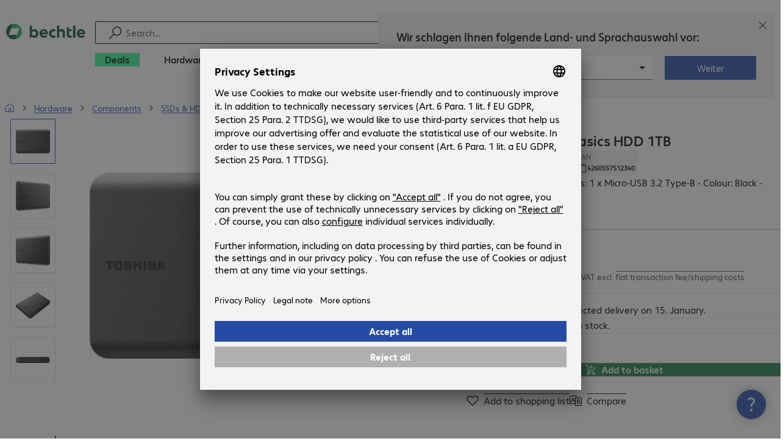

--- FILE ---
content_type: application/javascript
request_url: https://mycliplister.com/merge?cliplister=1.12&clviewer=1.43&videostage=1.29&innercontrols=1.14&clickablevideo=1.6&previewimage=1.6&bufferingspinner=1.6
body_size: 772
content:
let currentScript = document.currentScript?.src;
let isModule = false;
if (!currentScript) {
  // https://stackoverflow.com/a/72314371
  // @formatter:off
  // prettier-ignore
  if (0) typeof await / 2;//2; currentScript = import.meta?.url; isModule = true;
  // @formatter:on
}

const cliplisterMergeUrl = new URL(currentScript);
const cliplisterMergeOrigin = cliplisterMergeUrl.origin;

const mergeBase = `${cliplisterMergeOrigin}/newmerge?`;
const customerEndpoint =
  "https://mycliplister.com/customer-migration-merge-script-config?";

window.Cliplister = {
  Viewer: class {
    constructor(params) {
      const url = new URL(currentScript);
      const modules = new URLSearchParams(url.search.replace("?", ""));
      const customerId = params.customer;
      const customerURL = new URLSearchParams({ customerId });

      let viewer = {};
      let apiCache = {};

      const customersMigratedPromise = fetch(customerEndpoint + customerURL);
      customersMigratedPromise
        .then((response) => {
          if (!response.ok) {
            throw new Error(`Response status: ${response.status}`);
          }
          return response.json();
        })
        .catch((reason) => {
          console.warn("error getting modules:", reason.message);
          return {};
        })
        .then((newModules) => {
          if (Object.keys(newModules).length) {
            for (const key of modules.keys()) {
              newModules[key] && modules.set(key, newModules[key]);
            }
          }
          const scriptPromise = new Promise((resolve, reject) => {
            const script = document.createElement("script");
            document.body.appendChild(script);
            script.onload = resolve;
            script.onerror = reject;
            script.async = true;
            isModule && (script.type = "module");
            script.src = mergeBase + modules;
          });
          return scriptPromise;
        })
        .then(() => {
          viewer = new window.Cliplister.Viewer(params);
          for (const key in apiCache) {
            if (Object.prototype.hasOwnProperty.call(apiCache, key)) {
              const element = apiCache[key][0];
              viewer[key] && viewer[key](element);
            }
          }
          apiCache = {};
        })
        .catch((reason) => {
          console.warn("error loading merge:", reason.message);
        });

      return new Proxy(
        {},
        {
          get(target, prop, receiver) {
            if (viewer[prop]) {
              if (typeof viewer[prop] === "function") {
                return (...args) => viewer[prop](...args);
              }
              return viewer[prop];
            } else {
              return (...args) => {
                apiCache[prop] = args;
              };
            }
          },
        }
      );
    }
  },
};
